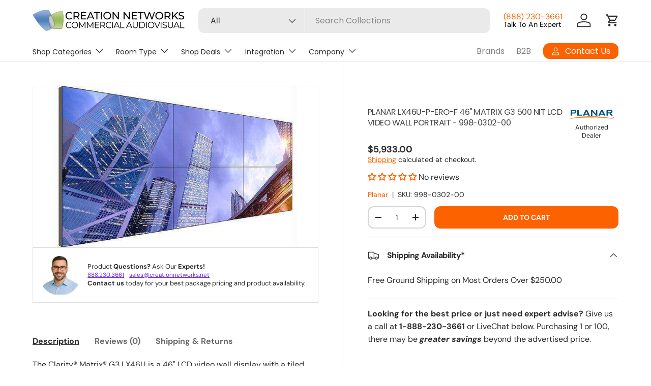

--- FILE ---
content_type: image/svg+xml
request_url: https://creationnetworks.net/cdn/shop/files/planar_587f63ee-fe00-4697-8f8c-d56e052514f3.svg?v=1688185750&width=50
body_size: 288
content:
<?xml version="1.0" encoding="utf-8"?>
<!-- Generator: Adobe Illustrator 27.6.1, SVG Export Plug-In . SVG Version: 6.00 Build 0)  -->
<svg version="1.1" id="Layer_1" xmlns="http://www.w3.org/2000/svg" xmlns:xlink="http://www.w3.org/1999/xlink" x="0px" y="0px"
	 viewBox="0 0 300 100" style="enable-background:new 0 0 300 100;" xml:space="preserve">
<style type="text/css">
	.st0{fill:#005480;}
	.st1{fill:#F47B20;}
</style>
<path class="st0" d="M19.2,19.4h22.1c3.8,0,8.7,0.1,11.5,4.2c1.3,1.8,2,4.3,2,7c0,3.4-1.1,5.8-2.4,7.3c-2.9,3.5-7.2,3.7-11.8,3.7H28
	v13.5h-8.8V19.4 M28,35.5h11c2.9,0,6.8-0.1,6.8-4.8c0-1.9-0.7-3.1-1.5-3.9c-1.2-1.1-2.5-1.1-6.3-1.1H28V35.5z"/>
<polyline class="st0" points="60.3,19.5 69.3,19.5 69.3,48.6 89.1,48.6 89.1,55.2 60.3,55.2 60.3,19.5 "/>
<path class="st0" d="M111.9,19.5h9.7l17.3,35.7h-10l-3-6.7h-18.3l-3,6.7h-9.8L111.9,19.5 M117.6,30.5c-0.3-0.5-0.5-1-0.6-1.4
	c-0.2-0.5-0.3-0.9-0.3-1.4c-0.2,0.5-0.3,0.9-0.4,1.3c-0.2,0.5-0.4,0.9-0.6,1.4l-5.4,11.9h12.6L117.6,30.5z"/>
<path class="st0" d="M145.2,19.5h8.9l17.5,19.9c2.1,2.5,2.5,3,4.8,5.8c-0.3-3.4-0.3-4.3-0.4-7.4V19.5h8.6v35.7h-8.9L158,35.1
	c-1.9-2.2-2.6-3.1-4.6-5.6c0.3,2.7,0.3,3.3,0.3,6.1v19.7h-8.5V19.5"/>
<path class="st0" d="M208.1,19.5h9.7L235,55.2h-10l-3-6.7h-18.3l-3,6.7h-9.8L208.1,19.5 M213.8,30.5c-0.3-0.5-0.5-1-0.6-1.4
	c-0.2-0.5-0.3-0.9-0.3-1.4c-0.2,0.5-0.3,0.9-0.4,1.3c-0.2,0.5-0.4,0.9-0.6,1.4l-5.4,11.9h12.6L213.8,30.5z"/>
<path class="st0" d="M241.4,19.5H266c4,0,7.7,0.4,10.7,3.8c1.8,2.1,2.3,4.8,2.3,6.9c0,2.7-0.9,6-3.4,7.9c-1.9,1.5-4.4,2-5.8,2.2
	l10.8,14.9h-10.5l-9.6-14.4h-10.2v14.4h-9V19.5 M250.4,34.5h14.3c1.9,0,5.4-0.3,5.4-4.3c0-0.7-0.1-1.9-0.7-2.8
	c-0.7-0.9-1.5-1.7-5.1-1.7h-13.9V34.5z"/>
<path class="st1" d="M149.7,66c54.6,0,109.8,3.8,146.9,11.6C263.9,66.3,207.2,59,149.7,59c-57.5,0-114.2,7.2-146.9,18.4
	C39.9,69.6,95.1,65.9,149.7,66"/>
<path class="st1" d="M296.5,77.8c-37.1-7.9-92.3-11.6-146.8-11.6v-0.3c53.5,0,107.6,3.6,144.7,11.2C261.5,66.2,206,59.2,149.7,59.1
	c-0.2,0-0.4,0-0.6,0C93.1,59.1,37.8,66,5,76.8c36.9-7.5,90.6-11,143.7-11c0.3,0,0.7,0,1,0V66l0,0.1c-0.3,0-0.7,0-1,0
	c-54.2,0-109,3.6-145.8,11.4c-0.1,0-0.1,0-0.2-0.1c0-0.1,0-0.1,0.1-0.2c51.6-17.7,109.3-18.4,146.4-18.4c0.2,0,0.4,0,0.6,0
	c57.5,0.1,114.2,7.3,146.9,18.6c0.1,0,0.1,0.1,0.1,0.2C296.7,77.7,296.6,77.8,296.5,77.8C296.6,77.8,296.5,77.8,296.5,77.8"/>
<path class="st0" d="M284.6,65v0.8H283v4.1h-1v-4.1h-1.6V65H284.6 M289.8,69.8l-0.2-2.9c0-0.4,0-0.8,0-1.4h-0.1
	c-0.1,0.4-0.3,1-0.4,1.4l-0.9,2.7h-1l-0.9-2.8c-0.1-0.4-0.2-0.9-0.3-1.4H286c0,0.4,0,0.9,0,1.4l-0.2,2.9h-0.9l0.4-4.9h1.4l0.8,2.4
	c0.1,0.4,0.2,0.7,0.3,1.2h0c0.1-0.4,0.2-0.9,0.3-1.2L289,65h1.4l0.4,4.9H289.8z"/>
</svg>


--- FILE ---
content_type: text/json
request_url: https://conf.config-security.com/model
body_size: 84
content:
{"title":"recommendation AI model (keras)","structure":"release_id=0x30:35:52:46:21:7d:75:5d:7b:6d:59:35:7b:4f:6a:2d:6d:23:75:6c:36:7a:30:2b:2c:65:45:7d:4c;keras;g4itptnqu4geo62aufaebskmgvbmdbxlno0vcrdncyrcgnfc3v8w6k7d9n1jh0ai7uith7jj","weights":"../weights/30355246.h5","biases":"../biases/30355246.h5"}